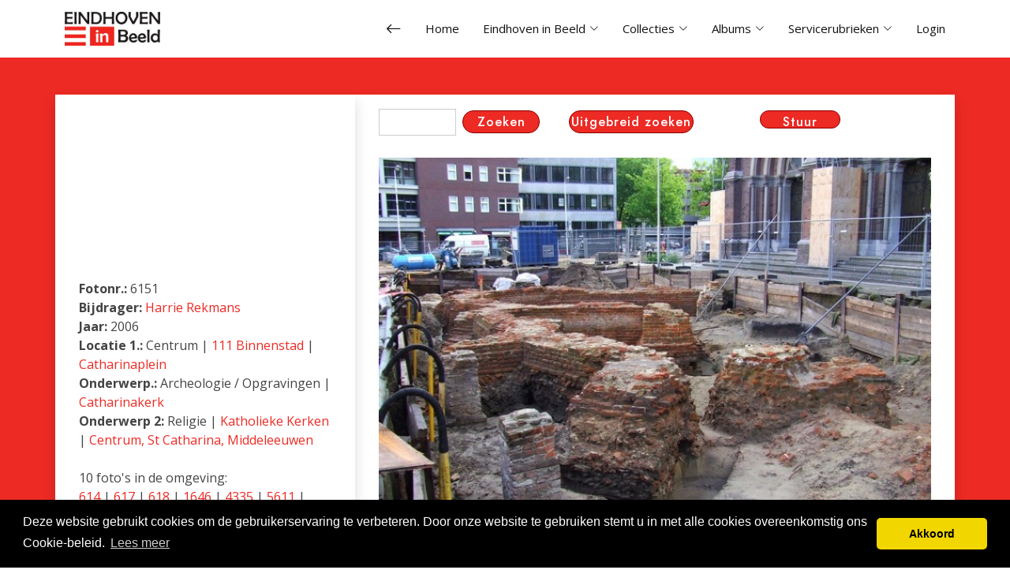

--- FILE ---
content_type: text/html; charset=UTF-8
request_url: https://eindhoveninbeeld.com/photodetail.php?id=6151
body_size: 5103
content:
  <!DOCTYPE html>
<html lang="nl">
  <head>
    <meta charset="utf-8">
    <meta content="width=device-width, initial-scale=1.0" name="viewport">
    <!-- Global site tag (gtag.js) - Google Analytics -->
    <script async src="https://www.googletagmanager.com/gtag/js?id=UA-114686142-1"></script>
    <script>
      window.dataLayer = window.dataLayer || [];

      function gtag() {
        dataLayer.push(arguments);
      }

      gtag('js', new Date());

      gtag('config', 'UA-114686142-1');
    </script>
    <title>Eindhoven in beeld - Foto detail</title>
    <meta content="" name="description">

    <!-- Favicons -->
    <link href="favicon.ico" rel="icon">
    <link href="favicon.ico" rel="apple-touch-icon">

    <!-- Google Fonts -->
    <link rel="preconnect" href="https://fonts.googleapis.com">
    <link rel="preconnect" href="https://fonts.gstatic.com" crossorigin>
    <link href="https://fonts.googleapis.com/css?family=Open+Sans:300,300i,400,400i,600,600i,700,700i|Jost:300,300i,400,400i,500,500i,600,600i,700,700i|Poppins:300,300i,400,400i,500,500i,600,600i,700,700i" rel="stylesheet">

    <!-- Vendor CSS Files -->
    <link href="assets/vendor/aos/aos.css" rel="stylesheet">
    <link href="assets/vendor/bootstrap/css/bootstrap.min.css" rel="stylesheet">
    <link href="assets/vendor/bootstrap-icons/bootstrap-icons.css" rel="stylesheet">
    <link href="assets/vendor/boxicons/css/boxicons.min.css" rel="stylesheet">
    <link href="assets/vendor/glightbox/css/glightbox.min.css" rel="stylesheet">
    <link href="assets/vendor/remixicon/remixicon.css" rel="stylesheet">
    <link href="assets/vendor/swiper/swiper-bundle.min.css" rel="stylesheet">

    <!-- Template Main CSS File -->
    <link href="assets/css/style.css" rel="stylesheet">

    <script type="text/javascript" charset="utf8" src="https://eindhoveninbeeld.com/js/jquery-2.0.3.js"></script>

                <link rel="stylesheet" href="https://eindhoveninbeeld.com/css/pagination.css" />
          <script src="https://eindhoveninbeeld.com/js/jquery.pagination.js"></script>
          <link href="css/popup.css" rel="stylesheet">
          <script src="https://eindhoveninbeeld.com/js/popup.js"></script>
          
    <!-- cookie script-->
    <link rel="stylesheet" type="text/css" href="//cdnjs.cloudflare.com/ajax/libs/cookieconsent2/3.0.3/cookieconsent.min.css"/>
    <script src="//cdnjs.cloudflare.com/ajax/libs/cookieconsent2/3.0.3/cookieconsent.min.js"></script>
    <script>
      window.addEventListener('load', function () {
        window.cookieconsent.initialise({
          'palette': {
            'popup': {
              'background': '#000',
            },
            'button': {
              'background': '#f1d600',
            },
          },
          'theme': 'classic',
          'content': {
            'message': 'Deze website gebruikt cookies om de gebruikerservaring te verbeteren. Door onze website te gebruiken stemt u in met alle cookies overeenkomstig ons Cookie-beleid.',
            'dismiss': 'Akkoord',
            'link': 'Lees meer',
            'href': 'textcookie_policy.php',
          },
        });
      });
    </script>
    <!-- end of cookie script-->
  </head>

  <body>
    <!-- ======= Header ======= -->
    <header id="header" class="fixed-top d-flex align-items-center">
      <div class="container d-flex align-items-center">
        <a href="/" class="logo me-auto"><img src="/images/img_design/EIB_logo.png" alt="Logo EindhovenInBeeld.com" class="img-fluid"></a>

        <nav id="navbar" class="navbar">
          <ul>
            <li><a class="nav-link" href="#" onclick="location.href = document.referrer; return false;" title="Vorige pagina"><i class="bi bi-arrow-left" style="font-size:20px;"></i></a></li>
            <li><a class="nav-link" href="/">Home</a></li>
            <li class="dropdown"><a href="/"><span>Eindhoven in Beeld</span> <i class="bi bi-chevron-down"></i></a>
              <ul>
                <li><a href="textwelkom.php">Welkom</a></li>
                <li><a href="textbestuur.php">Stichting Eindhoven in Beeld</a></li>
                <li><a href="exposities.php">Exposities</a></li>
                <li><a href="calendar.php">Agenda</a></li>
                <li><a href="parelsvaneindhoven.php">Parels van Eindhoven</a></li>
                <li><a href="textnieuwevrijw.php">Vrijwilligers</a></li>
                <li><a href="textvrienden_eib.php">Vrienden EiB</a></li>
                <li><a href="textanbi.php">ANBI</a></li>
              </ul>
            </li>
            <li class="dropdown"><a href="#"><span>Collecties</span> <i class="bi bi-chevron-down"></i></a>
              <ul>
                <li><a href="photosearch.php">Fotoarchief</a></li>
                <li><a href="videolist.php">Filmoverzicht EIB</a></li>
                <li><a href="videolistlum.php">Filmoverzicht Lumière</a></li>
                <li><a href="bibliotheek_list.php">Bibliotheek</a></li>
                <li><a href="publicaties.php?cat=Boeken">Publicaties</a></li>
                <li><a href="bidprentsearch.php">Bidprentjes</a></li>
                <li><a href="brievenhoofden.php">Brievenhoofden/nota's</a></li>
                <li><a href="burgemeesters.php">Burgemeesters</a></li>
                <li><a href="ereburgers.php">Ereburgers</a></li>
                <li><a href="monumenten_gem.php">Gemeentemonumenten</a></li>
                <li><a href="https://www.gemeentepolitieeindhoven.nl/" target="_blank">Gemeente Politie</a></li>
                <li><a href="monumenten_rijk.php">Rijksmonumenten</a></li>
                <li><a href="hoogstegebouwen.php">Hoogste gebouwen</a></li>
                <li><a href="reclame.php">Reclame uitingen</a></li>
                <li><a href="toenennu.php">Toen en Nu</a></li>
                <li><a href="kunst.php">Kunst</a></li>
                <li><a href="verhalen.php">Verhalen/Gedichten</a></li>
              </ul>
            </li>
            <li class="dropdown"><a href="#"><span>Albums</span> <i class="bi bi-chevron-down"></i></a>
              <ul>
                <li><a href="photoalbums.php">Albumoverzicht</a></li>
                <li><a href="album_login.php">Aanmelden</a></li>
                <li><a href="album_registration.php">Registreren</a></li>
              </ul>
            </li>
            <li class="dropdown"><a href="#"><span>Servicerubrieken</span> <i class="bi bi-chevron-down"></i></a>
              <ul>
                <li><a href="photolist_gemist.php">50 Nieuwste foto's</a></li>
                <li><a href="photobijdrager.php">Foto's per bijdrager</a></li>
                <li><a href="links.php">Diverse links</a></li>
                <li><a href="gastenboek.php">Gastenboek</a></li>
                <li><a href="textfotobestellen.php">Foto's bestellen</a></li>
                <li><a href="photouploadform_1.php">Foto insturen</a></li>
              </ul>
            </li>
            <li><a class="nav-link" href="beh_index.php">Login</a></li>
          </ul>

          <i class="bi bi-list mobile-nav-toggle"></i>
        </nav><!-- .navbar -->

      </div>
    </header><!-- End Header -->

    <main id="main">
        <link href="css/popup.css" rel="stylesheet">
<script src="js/popup.js"></script>

<section id="hero" class="d-flex align-items-center">
  <div class="container" data-aos="fade-up">
    <div class="row content">
      <div class="col-lg-4 shadow sticky-column">
            <div id="left_detail" class="affix sticky-top">
    <div class="maps">
        <iframe style="width:100%; height:17vw;"
  frameborder="0" style="border:0"
  src="https://www.google.com/maps/embed/v1/place?key=AIzaSyCPv1z7_M5c28OMLjiI2ErvUd4Hc7lfDAQ
  &q=51.4370644,5.479603600000019  &zoom=15" allowfullscreen>
</iframe>
    </div>
            <b>Fotonr.:</b> 6151<br>
<b>Bijdrager:</b> <a href="photolist_bijdr_selc.php?bijdr_id=247">Harrie Rekmans</a><br>
<b>Jaar:</b> 2006<br>
<strong>Locatie 1.:</strong>
              Centrum              | <a href= "photolist_wijk.php?wijk=111+Binnenstad">111 Binnenstad</a>
              | <a href= "photolist_straat.php?straat=Catharinaplein">Catharinaplein</a><br> 
              <strong>Onderwerp.:</strong> Archeologie / Opgravingen              | <a href= "photolist_nivo2.php?nivo2_gr=Catharinakerk">Catharinakerk</a><br> 
              <strong>Onderwerp 2:</strong> Religie              | <a href= "photolist_nivo2.php?nivo2_gr=Katholieke+Kerken">Katholieke Kerken</a>
              | <a href= "photolist_nivo3.php?nivo3_gr=Centrum%2C+St+Catharina%2C+Middeleeuwen">Centrum, St Catharina, Middeleeuwen</a><br> 
              <br>10 foto's in de omgeving:<br><a href='photodetail.php?id=614' title='De St. Catharinakerk en de toekomstige buren.'>614</a> 
| <a href='photodetail.php?id=617' title='St. Catharinakerk en de veranderde omgeving. (2)'>617</a> 
| <a href='photodetail.php?id=618' title='St. Catharinakerk, interieur'>618</a> 
| <a href='photodetail.php?id=1646' title='Dhr. van Lieshout als Suisse.'>1646</a> 
| <a href='photodetail.php?id=4335' title='Archeologen aan het werk. (2)'>4335</a> 
| <a href='photodetail.php?id=5611' title='Panorama Groote Kerk'>5611</a> 
| <a href='photodetail.php?id=6149' title='Catharinaplein in wording. (3)'>6149</a> 
| <a href='photodetail.php?id=6836' title='St. Catharinakerk. (2)'>6836</a> 
| <a href='photodetail.php?id=6897' title='De ene toren is de andere niet.'>6897</a> 
| <a href='photodetail.php?id=7139' title='De Catrien in aanbouw'>7139</a> 

  </div>
          </div>
      <div class="col-lg-8 shadow">
        <div class="row content">
  <div class="col-xs-12">
    <div class="row content">
      <div class="col-xs-12 col-lg-4">
        <div id="detail_search" class="input-group">
          <form action="photolist_search.php" method="GET" class="form-inline" id="searchForm">
            <input type="text" name="query" placeholder="">
            <input type="submit" name="Submit" class="btn-ehv" value="Zoeken">
          </form>
        </div>
      </div>
      <div class="col-xs-12 col-lg-4">
        <div id="detail_ext_searchXX">
          <a href="advanced_search.php" class="btn-ehv">Uitgebreid zoeken</a>
        </div>
      </div>
      <div class="col-xs-6 col-lg-4">

        <div id="detail_reactie">

          <div id="abc">
            <!-- Popup Div Starts Here -->
            <div id="popupContact">
              <!-- Contact Us Form -->
              <form id="popup2" action="photoreactie_exe.php" id="form" method="post" name="form">
                <img id="close1" src="/images/img_design/fancy_close.png" onclick="div_hide()">
                <h4 style="margin-block-start: .20em;margin-block-end: 0.20em;">Een reactie op deze foto insturen</h4>
                <hr>
                <input id="name" name="name" placeholder="Naam" type="text" style="width: 30vw;">
                <input id="email" name="email" placeholder="Email" type="text" style="width: 30vw;">
                <!-- filter op ongewenste mails zie popup.css-->

                <input type="text" name="fax" id="fax">

                <input type="hidden" name="foto_id" value="6151">
                <textarea id="msg" name="message" placeholder="Reactie"></textarea>
                <input type="checkbox" name="algemenevoorwaarden" required style="margin:0 1vw 0 0;"/>
                Ik heb de <a href="Algemene Voorwaarden.pdf" target="_blank">algemene
                  voorwaarden</a> gelezen en akkoord bevonden <br/>
                <!--<a href="javascript:%20check_empty()" id="submit" class="button red"style="width:5vw;font-size:100%";>Verzenden</a>-->

                <input type="submit" id="submit" class="btn-ehv" value="Verzenden" style="width:7vw;font-size:1vw;">
              </form>

				<!-- reCAPTCHA-widget -->				
				<script src="https://www.google.com/recaptcha/api.js?render=6LfT6F0rAAAAALBXF29RQ_q3-05dlKDuLTPMaO-W"></script>
				<script>
				  grecaptcha.ready(function() {
					grecaptcha.execute('6LfT6F0rAAAAALBXF29RQ_q3-05dlKDuLTPMaO-W', {action: 'reactieformulier'}).then(function(token) {
					  var form = document.getElementById('popup2');
					  var input = document.createElement('input');
					  input.setAttribute('type', 'hidden');
					  input.setAttribute('name', 'recaptcha_token');
					  input.setAttribute('value', token);
					  form.appendChild(input);
					});
				  });
				</script>

            </div>
            <!-- Popup Div Ends Here -->
          </div>
          <!-- Display Popup Button -->
          <button id="popup" class="btn-ehv" onclick="div_show()" style="width:8vw;"> Stuur reactie</button>

        </div>
        <div id="groot">
                    </div>
        <div>
                    </div>
      </div> <!-- en df button_middle-->
    </div>

    <div id="detail_middle">
      <br>
              <img src="watermark.php" alt="image" class="img-fluid"/>
      <br>

      <!-- Navigation prev and next-->
              <!-- End navigation prev and next-->


      <div class="container">
        <div class="row">
          <div class="col-md-12">
            <div class="row">
              <div class="col-md-12">
                <h4>Catharinaplein in wording. (4)</h4>
              </div>
            </div>
            <table class="table">
              <tr>
                <th style="width: 15%;">Beschrijving</th>
                <td>Zie de eerdere omschrijvingen. </td>
              </tr>
              <tr>
                <th>Geplaatst op</th>
                <td>28-09-2006</td>
              </tr>
                            </table>
            <div class="col-md-12">
                                              </ul>
            </div>
          </div>
        </div>
      </div>


    </div><!-- End bootstrap col-->
  </div><!-- End bootstrap row-->

    </div>

          </div>
    </div>
  </div>
</section>
    </main><!-- End #main -->
    <!-- ======= Footer ======= -->
    <footer id="footer" class="footer">

      <div class="footer-top">
        <div class="container">
          <div class="row">

            <div class="col-lg-3 col-md-6 footer-contact">
              <h4>Stichting Eindhoven in Beeld</h4>
              <p>
                Gasfabriek 4<br>
                5613 CP Eindhoven<br>
                <strong>Telefoon:</strong> <a href="tel:0031402116072">040 - 211 60 72</a><br>
                <strong>E-mail:</strong> <a href="mailto:secretariaat@eindhoveninbeeld.com">secretariaat@eindhoveninbeeld.com</a>
              </p>
            </div>

            <div class="col-lg-6 col-md-6 footer-links">
              <iframe src="https://www.google.com/maps/embed?pb=!1m14!1m8!1m3!1d9948.261775955503!2d5.487112000000001!3d51.438592!3m2!1i1024!2i768!4f13.1!3m3!1m2!1s0x47c6d9038c8a1025%3A0xd09ec8c26e892950!2sStichting%20Eindhoven%20in%20Beeld!5e0!3m2!1snl!2sus!4v1716546198760!5m2!1snl!2sus"  style="border:0; width: 100%;" allowfullscreen="" loading="lazy" referrerpolicy="no-referrer-when-downgrade"></iframe>
            </div>

            <div class="col-lg-3 col-md-6 footer-links">
              <h4>Social media</h4>
              <div class="social-links mt-3">
                <a href="https://www.facebook.com/EiB040" target="_blank" class="facebook"><i class="bx bxl-facebook"></i></a>
                <a href="https://www.instagram.com/eindhoveninbeeld/" target="_blank" class="instagram"><i class="bx bxl-instagram"></i></a>
              </div>
            </div>

          </div>
        </div>
      </div>

      <div class="container footer-bottom clearfix">
        <div class="copyright">
          &copy; Copyright <strong><span>Stichting Eindhoven in Beeld</span></strong>. All Rights Reserved |
          <a href="/bestandsbeheer/files/bestuur/overig/Privacy verklaring 01-08-2018 EiB tbv website.pdf">Privacy
            policy</a>
        </div>

      </div>
    </footer><!-- End Footer -->

        <a href="#" class="back-to-top d-flex align-items-center justify-content-center"><i class="bi bi-arrow-up-short"></i></a>

    <!-- Vendor JS Files -->
    <script src="assets/vendor/aos/aos.js"></script>
    <script src="assets/vendor/bootstrap/js/bootstrap.bundle.min.js"></script>
    <script src="assets/vendor/glightbox/js/glightbox.min.js"></script>
    <script src="assets/vendor/isotope-layout/isotope.pkgd.min.js"></script>
    <script src="assets/vendor/swiper/swiper-bundle.min.js"></script>
    <script src="assets/vendor/waypoints/noframework.waypoints.js"></script>
    <script src="assets/vendor/php-email-form/validate.js"></script>

    <!-- Template Main JS File -->
    <script src="assets/js/main.js"></script>

  </body>

</html>
      <div id="banner_right">
        <!-- google adsense 160 * 600 -->
        <script async src="//pagead2.googlesyndication.com/pagead/js/adsbygoogle.js"></script>
        <!-- Einbeeld2_vert -->
        <ins class="adsbygoogle"
             style="display:inline-block;width:160px;height:600px;margin:0 0 0 2em"
             data-ad-client="ca-pub-2395920643372712"
             data-ad-slot="6826961832"></ins>
        <script>
          (adsbygoogle = window.adsbygoogle || []).push({});
        </script>
        <!-- google adsense 160 * 600 -->
      </div>
      

--- FILE ---
content_type: text/html; charset=utf-8
request_url: https://www.google.com/recaptcha/api2/anchor?ar=1&k=6LfT6F0rAAAAALBXF29RQ_q3-05dlKDuLTPMaO-W&co=aHR0cHM6Ly9laW5kaG92ZW5pbmJlZWxkLmNvbTo0NDM.&hl=en&v=PoyoqOPhxBO7pBk68S4YbpHZ&size=invisible&anchor-ms=20000&execute-ms=30000&cb=tbe0zpk1r4x1
body_size: 48506
content:
<!DOCTYPE HTML><html dir="ltr" lang="en"><head><meta http-equiv="Content-Type" content="text/html; charset=UTF-8">
<meta http-equiv="X-UA-Compatible" content="IE=edge">
<title>reCAPTCHA</title>
<style type="text/css">
/* cyrillic-ext */
@font-face {
  font-family: 'Roboto';
  font-style: normal;
  font-weight: 400;
  font-stretch: 100%;
  src: url(//fonts.gstatic.com/s/roboto/v48/KFO7CnqEu92Fr1ME7kSn66aGLdTylUAMa3GUBHMdazTgWw.woff2) format('woff2');
  unicode-range: U+0460-052F, U+1C80-1C8A, U+20B4, U+2DE0-2DFF, U+A640-A69F, U+FE2E-FE2F;
}
/* cyrillic */
@font-face {
  font-family: 'Roboto';
  font-style: normal;
  font-weight: 400;
  font-stretch: 100%;
  src: url(//fonts.gstatic.com/s/roboto/v48/KFO7CnqEu92Fr1ME7kSn66aGLdTylUAMa3iUBHMdazTgWw.woff2) format('woff2');
  unicode-range: U+0301, U+0400-045F, U+0490-0491, U+04B0-04B1, U+2116;
}
/* greek-ext */
@font-face {
  font-family: 'Roboto';
  font-style: normal;
  font-weight: 400;
  font-stretch: 100%;
  src: url(//fonts.gstatic.com/s/roboto/v48/KFO7CnqEu92Fr1ME7kSn66aGLdTylUAMa3CUBHMdazTgWw.woff2) format('woff2');
  unicode-range: U+1F00-1FFF;
}
/* greek */
@font-face {
  font-family: 'Roboto';
  font-style: normal;
  font-weight: 400;
  font-stretch: 100%;
  src: url(//fonts.gstatic.com/s/roboto/v48/KFO7CnqEu92Fr1ME7kSn66aGLdTylUAMa3-UBHMdazTgWw.woff2) format('woff2');
  unicode-range: U+0370-0377, U+037A-037F, U+0384-038A, U+038C, U+038E-03A1, U+03A3-03FF;
}
/* math */
@font-face {
  font-family: 'Roboto';
  font-style: normal;
  font-weight: 400;
  font-stretch: 100%;
  src: url(//fonts.gstatic.com/s/roboto/v48/KFO7CnqEu92Fr1ME7kSn66aGLdTylUAMawCUBHMdazTgWw.woff2) format('woff2');
  unicode-range: U+0302-0303, U+0305, U+0307-0308, U+0310, U+0312, U+0315, U+031A, U+0326-0327, U+032C, U+032F-0330, U+0332-0333, U+0338, U+033A, U+0346, U+034D, U+0391-03A1, U+03A3-03A9, U+03B1-03C9, U+03D1, U+03D5-03D6, U+03F0-03F1, U+03F4-03F5, U+2016-2017, U+2034-2038, U+203C, U+2040, U+2043, U+2047, U+2050, U+2057, U+205F, U+2070-2071, U+2074-208E, U+2090-209C, U+20D0-20DC, U+20E1, U+20E5-20EF, U+2100-2112, U+2114-2115, U+2117-2121, U+2123-214F, U+2190, U+2192, U+2194-21AE, U+21B0-21E5, U+21F1-21F2, U+21F4-2211, U+2213-2214, U+2216-22FF, U+2308-230B, U+2310, U+2319, U+231C-2321, U+2336-237A, U+237C, U+2395, U+239B-23B7, U+23D0, U+23DC-23E1, U+2474-2475, U+25AF, U+25B3, U+25B7, U+25BD, U+25C1, U+25CA, U+25CC, U+25FB, U+266D-266F, U+27C0-27FF, U+2900-2AFF, U+2B0E-2B11, U+2B30-2B4C, U+2BFE, U+3030, U+FF5B, U+FF5D, U+1D400-1D7FF, U+1EE00-1EEFF;
}
/* symbols */
@font-face {
  font-family: 'Roboto';
  font-style: normal;
  font-weight: 400;
  font-stretch: 100%;
  src: url(//fonts.gstatic.com/s/roboto/v48/KFO7CnqEu92Fr1ME7kSn66aGLdTylUAMaxKUBHMdazTgWw.woff2) format('woff2');
  unicode-range: U+0001-000C, U+000E-001F, U+007F-009F, U+20DD-20E0, U+20E2-20E4, U+2150-218F, U+2190, U+2192, U+2194-2199, U+21AF, U+21E6-21F0, U+21F3, U+2218-2219, U+2299, U+22C4-22C6, U+2300-243F, U+2440-244A, U+2460-24FF, U+25A0-27BF, U+2800-28FF, U+2921-2922, U+2981, U+29BF, U+29EB, U+2B00-2BFF, U+4DC0-4DFF, U+FFF9-FFFB, U+10140-1018E, U+10190-1019C, U+101A0, U+101D0-101FD, U+102E0-102FB, U+10E60-10E7E, U+1D2C0-1D2D3, U+1D2E0-1D37F, U+1F000-1F0FF, U+1F100-1F1AD, U+1F1E6-1F1FF, U+1F30D-1F30F, U+1F315, U+1F31C, U+1F31E, U+1F320-1F32C, U+1F336, U+1F378, U+1F37D, U+1F382, U+1F393-1F39F, U+1F3A7-1F3A8, U+1F3AC-1F3AF, U+1F3C2, U+1F3C4-1F3C6, U+1F3CA-1F3CE, U+1F3D4-1F3E0, U+1F3ED, U+1F3F1-1F3F3, U+1F3F5-1F3F7, U+1F408, U+1F415, U+1F41F, U+1F426, U+1F43F, U+1F441-1F442, U+1F444, U+1F446-1F449, U+1F44C-1F44E, U+1F453, U+1F46A, U+1F47D, U+1F4A3, U+1F4B0, U+1F4B3, U+1F4B9, U+1F4BB, U+1F4BF, U+1F4C8-1F4CB, U+1F4D6, U+1F4DA, U+1F4DF, U+1F4E3-1F4E6, U+1F4EA-1F4ED, U+1F4F7, U+1F4F9-1F4FB, U+1F4FD-1F4FE, U+1F503, U+1F507-1F50B, U+1F50D, U+1F512-1F513, U+1F53E-1F54A, U+1F54F-1F5FA, U+1F610, U+1F650-1F67F, U+1F687, U+1F68D, U+1F691, U+1F694, U+1F698, U+1F6AD, U+1F6B2, U+1F6B9-1F6BA, U+1F6BC, U+1F6C6-1F6CF, U+1F6D3-1F6D7, U+1F6E0-1F6EA, U+1F6F0-1F6F3, U+1F6F7-1F6FC, U+1F700-1F7FF, U+1F800-1F80B, U+1F810-1F847, U+1F850-1F859, U+1F860-1F887, U+1F890-1F8AD, U+1F8B0-1F8BB, U+1F8C0-1F8C1, U+1F900-1F90B, U+1F93B, U+1F946, U+1F984, U+1F996, U+1F9E9, U+1FA00-1FA6F, U+1FA70-1FA7C, U+1FA80-1FA89, U+1FA8F-1FAC6, U+1FACE-1FADC, U+1FADF-1FAE9, U+1FAF0-1FAF8, U+1FB00-1FBFF;
}
/* vietnamese */
@font-face {
  font-family: 'Roboto';
  font-style: normal;
  font-weight: 400;
  font-stretch: 100%;
  src: url(//fonts.gstatic.com/s/roboto/v48/KFO7CnqEu92Fr1ME7kSn66aGLdTylUAMa3OUBHMdazTgWw.woff2) format('woff2');
  unicode-range: U+0102-0103, U+0110-0111, U+0128-0129, U+0168-0169, U+01A0-01A1, U+01AF-01B0, U+0300-0301, U+0303-0304, U+0308-0309, U+0323, U+0329, U+1EA0-1EF9, U+20AB;
}
/* latin-ext */
@font-face {
  font-family: 'Roboto';
  font-style: normal;
  font-weight: 400;
  font-stretch: 100%;
  src: url(//fonts.gstatic.com/s/roboto/v48/KFO7CnqEu92Fr1ME7kSn66aGLdTylUAMa3KUBHMdazTgWw.woff2) format('woff2');
  unicode-range: U+0100-02BA, U+02BD-02C5, U+02C7-02CC, U+02CE-02D7, U+02DD-02FF, U+0304, U+0308, U+0329, U+1D00-1DBF, U+1E00-1E9F, U+1EF2-1EFF, U+2020, U+20A0-20AB, U+20AD-20C0, U+2113, U+2C60-2C7F, U+A720-A7FF;
}
/* latin */
@font-face {
  font-family: 'Roboto';
  font-style: normal;
  font-weight: 400;
  font-stretch: 100%;
  src: url(//fonts.gstatic.com/s/roboto/v48/KFO7CnqEu92Fr1ME7kSn66aGLdTylUAMa3yUBHMdazQ.woff2) format('woff2');
  unicode-range: U+0000-00FF, U+0131, U+0152-0153, U+02BB-02BC, U+02C6, U+02DA, U+02DC, U+0304, U+0308, U+0329, U+2000-206F, U+20AC, U+2122, U+2191, U+2193, U+2212, U+2215, U+FEFF, U+FFFD;
}
/* cyrillic-ext */
@font-face {
  font-family: 'Roboto';
  font-style: normal;
  font-weight: 500;
  font-stretch: 100%;
  src: url(//fonts.gstatic.com/s/roboto/v48/KFO7CnqEu92Fr1ME7kSn66aGLdTylUAMa3GUBHMdazTgWw.woff2) format('woff2');
  unicode-range: U+0460-052F, U+1C80-1C8A, U+20B4, U+2DE0-2DFF, U+A640-A69F, U+FE2E-FE2F;
}
/* cyrillic */
@font-face {
  font-family: 'Roboto';
  font-style: normal;
  font-weight: 500;
  font-stretch: 100%;
  src: url(//fonts.gstatic.com/s/roboto/v48/KFO7CnqEu92Fr1ME7kSn66aGLdTylUAMa3iUBHMdazTgWw.woff2) format('woff2');
  unicode-range: U+0301, U+0400-045F, U+0490-0491, U+04B0-04B1, U+2116;
}
/* greek-ext */
@font-face {
  font-family: 'Roboto';
  font-style: normal;
  font-weight: 500;
  font-stretch: 100%;
  src: url(//fonts.gstatic.com/s/roboto/v48/KFO7CnqEu92Fr1ME7kSn66aGLdTylUAMa3CUBHMdazTgWw.woff2) format('woff2');
  unicode-range: U+1F00-1FFF;
}
/* greek */
@font-face {
  font-family: 'Roboto';
  font-style: normal;
  font-weight: 500;
  font-stretch: 100%;
  src: url(//fonts.gstatic.com/s/roboto/v48/KFO7CnqEu92Fr1ME7kSn66aGLdTylUAMa3-UBHMdazTgWw.woff2) format('woff2');
  unicode-range: U+0370-0377, U+037A-037F, U+0384-038A, U+038C, U+038E-03A1, U+03A3-03FF;
}
/* math */
@font-face {
  font-family: 'Roboto';
  font-style: normal;
  font-weight: 500;
  font-stretch: 100%;
  src: url(//fonts.gstatic.com/s/roboto/v48/KFO7CnqEu92Fr1ME7kSn66aGLdTylUAMawCUBHMdazTgWw.woff2) format('woff2');
  unicode-range: U+0302-0303, U+0305, U+0307-0308, U+0310, U+0312, U+0315, U+031A, U+0326-0327, U+032C, U+032F-0330, U+0332-0333, U+0338, U+033A, U+0346, U+034D, U+0391-03A1, U+03A3-03A9, U+03B1-03C9, U+03D1, U+03D5-03D6, U+03F0-03F1, U+03F4-03F5, U+2016-2017, U+2034-2038, U+203C, U+2040, U+2043, U+2047, U+2050, U+2057, U+205F, U+2070-2071, U+2074-208E, U+2090-209C, U+20D0-20DC, U+20E1, U+20E5-20EF, U+2100-2112, U+2114-2115, U+2117-2121, U+2123-214F, U+2190, U+2192, U+2194-21AE, U+21B0-21E5, U+21F1-21F2, U+21F4-2211, U+2213-2214, U+2216-22FF, U+2308-230B, U+2310, U+2319, U+231C-2321, U+2336-237A, U+237C, U+2395, U+239B-23B7, U+23D0, U+23DC-23E1, U+2474-2475, U+25AF, U+25B3, U+25B7, U+25BD, U+25C1, U+25CA, U+25CC, U+25FB, U+266D-266F, U+27C0-27FF, U+2900-2AFF, U+2B0E-2B11, U+2B30-2B4C, U+2BFE, U+3030, U+FF5B, U+FF5D, U+1D400-1D7FF, U+1EE00-1EEFF;
}
/* symbols */
@font-face {
  font-family: 'Roboto';
  font-style: normal;
  font-weight: 500;
  font-stretch: 100%;
  src: url(//fonts.gstatic.com/s/roboto/v48/KFO7CnqEu92Fr1ME7kSn66aGLdTylUAMaxKUBHMdazTgWw.woff2) format('woff2');
  unicode-range: U+0001-000C, U+000E-001F, U+007F-009F, U+20DD-20E0, U+20E2-20E4, U+2150-218F, U+2190, U+2192, U+2194-2199, U+21AF, U+21E6-21F0, U+21F3, U+2218-2219, U+2299, U+22C4-22C6, U+2300-243F, U+2440-244A, U+2460-24FF, U+25A0-27BF, U+2800-28FF, U+2921-2922, U+2981, U+29BF, U+29EB, U+2B00-2BFF, U+4DC0-4DFF, U+FFF9-FFFB, U+10140-1018E, U+10190-1019C, U+101A0, U+101D0-101FD, U+102E0-102FB, U+10E60-10E7E, U+1D2C0-1D2D3, U+1D2E0-1D37F, U+1F000-1F0FF, U+1F100-1F1AD, U+1F1E6-1F1FF, U+1F30D-1F30F, U+1F315, U+1F31C, U+1F31E, U+1F320-1F32C, U+1F336, U+1F378, U+1F37D, U+1F382, U+1F393-1F39F, U+1F3A7-1F3A8, U+1F3AC-1F3AF, U+1F3C2, U+1F3C4-1F3C6, U+1F3CA-1F3CE, U+1F3D4-1F3E0, U+1F3ED, U+1F3F1-1F3F3, U+1F3F5-1F3F7, U+1F408, U+1F415, U+1F41F, U+1F426, U+1F43F, U+1F441-1F442, U+1F444, U+1F446-1F449, U+1F44C-1F44E, U+1F453, U+1F46A, U+1F47D, U+1F4A3, U+1F4B0, U+1F4B3, U+1F4B9, U+1F4BB, U+1F4BF, U+1F4C8-1F4CB, U+1F4D6, U+1F4DA, U+1F4DF, U+1F4E3-1F4E6, U+1F4EA-1F4ED, U+1F4F7, U+1F4F9-1F4FB, U+1F4FD-1F4FE, U+1F503, U+1F507-1F50B, U+1F50D, U+1F512-1F513, U+1F53E-1F54A, U+1F54F-1F5FA, U+1F610, U+1F650-1F67F, U+1F687, U+1F68D, U+1F691, U+1F694, U+1F698, U+1F6AD, U+1F6B2, U+1F6B9-1F6BA, U+1F6BC, U+1F6C6-1F6CF, U+1F6D3-1F6D7, U+1F6E0-1F6EA, U+1F6F0-1F6F3, U+1F6F7-1F6FC, U+1F700-1F7FF, U+1F800-1F80B, U+1F810-1F847, U+1F850-1F859, U+1F860-1F887, U+1F890-1F8AD, U+1F8B0-1F8BB, U+1F8C0-1F8C1, U+1F900-1F90B, U+1F93B, U+1F946, U+1F984, U+1F996, U+1F9E9, U+1FA00-1FA6F, U+1FA70-1FA7C, U+1FA80-1FA89, U+1FA8F-1FAC6, U+1FACE-1FADC, U+1FADF-1FAE9, U+1FAF0-1FAF8, U+1FB00-1FBFF;
}
/* vietnamese */
@font-face {
  font-family: 'Roboto';
  font-style: normal;
  font-weight: 500;
  font-stretch: 100%;
  src: url(//fonts.gstatic.com/s/roboto/v48/KFO7CnqEu92Fr1ME7kSn66aGLdTylUAMa3OUBHMdazTgWw.woff2) format('woff2');
  unicode-range: U+0102-0103, U+0110-0111, U+0128-0129, U+0168-0169, U+01A0-01A1, U+01AF-01B0, U+0300-0301, U+0303-0304, U+0308-0309, U+0323, U+0329, U+1EA0-1EF9, U+20AB;
}
/* latin-ext */
@font-face {
  font-family: 'Roboto';
  font-style: normal;
  font-weight: 500;
  font-stretch: 100%;
  src: url(//fonts.gstatic.com/s/roboto/v48/KFO7CnqEu92Fr1ME7kSn66aGLdTylUAMa3KUBHMdazTgWw.woff2) format('woff2');
  unicode-range: U+0100-02BA, U+02BD-02C5, U+02C7-02CC, U+02CE-02D7, U+02DD-02FF, U+0304, U+0308, U+0329, U+1D00-1DBF, U+1E00-1E9F, U+1EF2-1EFF, U+2020, U+20A0-20AB, U+20AD-20C0, U+2113, U+2C60-2C7F, U+A720-A7FF;
}
/* latin */
@font-face {
  font-family: 'Roboto';
  font-style: normal;
  font-weight: 500;
  font-stretch: 100%;
  src: url(//fonts.gstatic.com/s/roboto/v48/KFO7CnqEu92Fr1ME7kSn66aGLdTylUAMa3yUBHMdazQ.woff2) format('woff2');
  unicode-range: U+0000-00FF, U+0131, U+0152-0153, U+02BB-02BC, U+02C6, U+02DA, U+02DC, U+0304, U+0308, U+0329, U+2000-206F, U+20AC, U+2122, U+2191, U+2193, U+2212, U+2215, U+FEFF, U+FFFD;
}
/* cyrillic-ext */
@font-face {
  font-family: 'Roboto';
  font-style: normal;
  font-weight: 900;
  font-stretch: 100%;
  src: url(//fonts.gstatic.com/s/roboto/v48/KFO7CnqEu92Fr1ME7kSn66aGLdTylUAMa3GUBHMdazTgWw.woff2) format('woff2');
  unicode-range: U+0460-052F, U+1C80-1C8A, U+20B4, U+2DE0-2DFF, U+A640-A69F, U+FE2E-FE2F;
}
/* cyrillic */
@font-face {
  font-family: 'Roboto';
  font-style: normal;
  font-weight: 900;
  font-stretch: 100%;
  src: url(//fonts.gstatic.com/s/roboto/v48/KFO7CnqEu92Fr1ME7kSn66aGLdTylUAMa3iUBHMdazTgWw.woff2) format('woff2');
  unicode-range: U+0301, U+0400-045F, U+0490-0491, U+04B0-04B1, U+2116;
}
/* greek-ext */
@font-face {
  font-family: 'Roboto';
  font-style: normal;
  font-weight: 900;
  font-stretch: 100%;
  src: url(//fonts.gstatic.com/s/roboto/v48/KFO7CnqEu92Fr1ME7kSn66aGLdTylUAMa3CUBHMdazTgWw.woff2) format('woff2');
  unicode-range: U+1F00-1FFF;
}
/* greek */
@font-face {
  font-family: 'Roboto';
  font-style: normal;
  font-weight: 900;
  font-stretch: 100%;
  src: url(//fonts.gstatic.com/s/roboto/v48/KFO7CnqEu92Fr1ME7kSn66aGLdTylUAMa3-UBHMdazTgWw.woff2) format('woff2');
  unicode-range: U+0370-0377, U+037A-037F, U+0384-038A, U+038C, U+038E-03A1, U+03A3-03FF;
}
/* math */
@font-face {
  font-family: 'Roboto';
  font-style: normal;
  font-weight: 900;
  font-stretch: 100%;
  src: url(//fonts.gstatic.com/s/roboto/v48/KFO7CnqEu92Fr1ME7kSn66aGLdTylUAMawCUBHMdazTgWw.woff2) format('woff2');
  unicode-range: U+0302-0303, U+0305, U+0307-0308, U+0310, U+0312, U+0315, U+031A, U+0326-0327, U+032C, U+032F-0330, U+0332-0333, U+0338, U+033A, U+0346, U+034D, U+0391-03A1, U+03A3-03A9, U+03B1-03C9, U+03D1, U+03D5-03D6, U+03F0-03F1, U+03F4-03F5, U+2016-2017, U+2034-2038, U+203C, U+2040, U+2043, U+2047, U+2050, U+2057, U+205F, U+2070-2071, U+2074-208E, U+2090-209C, U+20D0-20DC, U+20E1, U+20E5-20EF, U+2100-2112, U+2114-2115, U+2117-2121, U+2123-214F, U+2190, U+2192, U+2194-21AE, U+21B0-21E5, U+21F1-21F2, U+21F4-2211, U+2213-2214, U+2216-22FF, U+2308-230B, U+2310, U+2319, U+231C-2321, U+2336-237A, U+237C, U+2395, U+239B-23B7, U+23D0, U+23DC-23E1, U+2474-2475, U+25AF, U+25B3, U+25B7, U+25BD, U+25C1, U+25CA, U+25CC, U+25FB, U+266D-266F, U+27C0-27FF, U+2900-2AFF, U+2B0E-2B11, U+2B30-2B4C, U+2BFE, U+3030, U+FF5B, U+FF5D, U+1D400-1D7FF, U+1EE00-1EEFF;
}
/* symbols */
@font-face {
  font-family: 'Roboto';
  font-style: normal;
  font-weight: 900;
  font-stretch: 100%;
  src: url(//fonts.gstatic.com/s/roboto/v48/KFO7CnqEu92Fr1ME7kSn66aGLdTylUAMaxKUBHMdazTgWw.woff2) format('woff2');
  unicode-range: U+0001-000C, U+000E-001F, U+007F-009F, U+20DD-20E0, U+20E2-20E4, U+2150-218F, U+2190, U+2192, U+2194-2199, U+21AF, U+21E6-21F0, U+21F3, U+2218-2219, U+2299, U+22C4-22C6, U+2300-243F, U+2440-244A, U+2460-24FF, U+25A0-27BF, U+2800-28FF, U+2921-2922, U+2981, U+29BF, U+29EB, U+2B00-2BFF, U+4DC0-4DFF, U+FFF9-FFFB, U+10140-1018E, U+10190-1019C, U+101A0, U+101D0-101FD, U+102E0-102FB, U+10E60-10E7E, U+1D2C0-1D2D3, U+1D2E0-1D37F, U+1F000-1F0FF, U+1F100-1F1AD, U+1F1E6-1F1FF, U+1F30D-1F30F, U+1F315, U+1F31C, U+1F31E, U+1F320-1F32C, U+1F336, U+1F378, U+1F37D, U+1F382, U+1F393-1F39F, U+1F3A7-1F3A8, U+1F3AC-1F3AF, U+1F3C2, U+1F3C4-1F3C6, U+1F3CA-1F3CE, U+1F3D4-1F3E0, U+1F3ED, U+1F3F1-1F3F3, U+1F3F5-1F3F7, U+1F408, U+1F415, U+1F41F, U+1F426, U+1F43F, U+1F441-1F442, U+1F444, U+1F446-1F449, U+1F44C-1F44E, U+1F453, U+1F46A, U+1F47D, U+1F4A3, U+1F4B0, U+1F4B3, U+1F4B9, U+1F4BB, U+1F4BF, U+1F4C8-1F4CB, U+1F4D6, U+1F4DA, U+1F4DF, U+1F4E3-1F4E6, U+1F4EA-1F4ED, U+1F4F7, U+1F4F9-1F4FB, U+1F4FD-1F4FE, U+1F503, U+1F507-1F50B, U+1F50D, U+1F512-1F513, U+1F53E-1F54A, U+1F54F-1F5FA, U+1F610, U+1F650-1F67F, U+1F687, U+1F68D, U+1F691, U+1F694, U+1F698, U+1F6AD, U+1F6B2, U+1F6B9-1F6BA, U+1F6BC, U+1F6C6-1F6CF, U+1F6D3-1F6D7, U+1F6E0-1F6EA, U+1F6F0-1F6F3, U+1F6F7-1F6FC, U+1F700-1F7FF, U+1F800-1F80B, U+1F810-1F847, U+1F850-1F859, U+1F860-1F887, U+1F890-1F8AD, U+1F8B0-1F8BB, U+1F8C0-1F8C1, U+1F900-1F90B, U+1F93B, U+1F946, U+1F984, U+1F996, U+1F9E9, U+1FA00-1FA6F, U+1FA70-1FA7C, U+1FA80-1FA89, U+1FA8F-1FAC6, U+1FACE-1FADC, U+1FADF-1FAE9, U+1FAF0-1FAF8, U+1FB00-1FBFF;
}
/* vietnamese */
@font-face {
  font-family: 'Roboto';
  font-style: normal;
  font-weight: 900;
  font-stretch: 100%;
  src: url(//fonts.gstatic.com/s/roboto/v48/KFO7CnqEu92Fr1ME7kSn66aGLdTylUAMa3OUBHMdazTgWw.woff2) format('woff2');
  unicode-range: U+0102-0103, U+0110-0111, U+0128-0129, U+0168-0169, U+01A0-01A1, U+01AF-01B0, U+0300-0301, U+0303-0304, U+0308-0309, U+0323, U+0329, U+1EA0-1EF9, U+20AB;
}
/* latin-ext */
@font-face {
  font-family: 'Roboto';
  font-style: normal;
  font-weight: 900;
  font-stretch: 100%;
  src: url(//fonts.gstatic.com/s/roboto/v48/KFO7CnqEu92Fr1ME7kSn66aGLdTylUAMa3KUBHMdazTgWw.woff2) format('woff2');
  unicode-range: U+0100-02BA, U+02BD-02C5, U+02C7-02CC, U+02CE-02D7, U+02DD-02FF, U+0304, U+0308, U+0329, U+1D00-1DBF, U+1E00-1E9F, U+1EF2-1EFF, U+2020, U+20A0-20AB, U+20AD-20C0, U+2113, U+2C60-2C7F, U+A720-A7FF;
}
/* latin */
@font-face {
  font-family: 'Roboto';
  font-style: normal;
  font-weight: 900;
  font-stretch: 100%;
  src: url(//fonts.gstatic.com/s/roboto/v48/KFO7CnqEu92Fr1ME7kSn66aGLdTylUAMa3yUBHMdazQ.woff2) format('woff2');
  unicode-range: U+0000-00FF, U+0131, U+0152-0153, U+02BB-02BC, U+02C6, U+02DA, U+02DC, U+0304, U+0308, U+0329, U+2000-206F, U+20AC, U+2122, U+2191, U+2193, U+2212, U+2215, U+FEFF, U+FFFD;
}

</style>
<link rel="stylesheet" type="text/css" href="https://www.gstatic.com/recaptcha/releases/PoyoqOPhxBO7pBk68S4YbpHZ/styles__ltr.css">
<script nonce="lxatNQ-qMBDT-mYXPRj6Kg" type="text/javascript">window['__recaptcha_api'] = 'https://www.google.com/recaptcha/api2/';</script>
<script type="text/javascript" src="https://www.gstatic.com/recaptcha/releases/PoyoqOPhxBO7pBk68S4YbpHZ/recaptcha__en.js" nonce="lxatNQ-qMBDT-mYXPRj6Kg">
      
    </script></head>
<body><div id="rc-anchor-alert" class="rc-anchor-alert"></div>
<input type="hidden" id="recaptcha-token" value="[base64]">
<script type="text/javascript" nonce="lxatNQ-qMBDT-mYXPRj6Kg">
      recaptcha.anchor.Main.init("[\x22ainput\x22,[\x22bgdata\x22,\x22\x22,\[base64]/[base64]/[base64]/[base64]/cjw8ejpyPj4+eil9Y2F0Y2gobCl7dGhyb3cgbDt9fSxIPWZ1bmN0aW9uKHcsdCx6KXtpZih3PT0xOTR8fHc9PTIwOCl0LnZbd10/dC52W3ddLmNvbmNhdCh6KTp0LnZbd109b2Yoeix0KTtlbHNle2lmKHQuYkImJnchPTMxNylyZXR1cm47dz09NjZ8fHc9PTEyMnx8dz09NDcwfHx3PT00NHx8dz09NDE2fHx3PT0zOTd8fHc9PTQyMXx8dz09Njh8fHc9PTcwfHx3PT0xODQ/[base64]/[base64]/[base64]/bmV3IGRbVl0oSlswXSk6cD09Mj9uZXcgZFtWXShKWzBdLEpbMV0pOnA9PTM/bmV3IGRbVl0oSlswXSxKWzFdLEpbMl0pOnA9PTQ/[base64]/[base64]/[base64]/[base64]\x22,\[base64]\\u003d\x22,\[base64]/L25XehMQRTlhw7zCssKFIxrCq8OPDmnChFdwwrkAw7vCpsKrw6dWPcOxwqMBVCDCicOZw4V1PRXDomptw7rCq8OZw7fCtwvDrWXDj8Kgwq0Ew6QeYgY9w4rCrhfCoMKGwrZSw4fCtMOmWMOmwo9MwrxBwoLDi2/DlcOBNmTDgsOYw5zDicOCesK4w7lmwpAqcUQACQt3P3PDlXh1wp0+w6bDq8KMw5/Do8OBLcOwwr41asK+UsKAw7jCgGQzOQTCrUnDtFzDncKdw73DnsOrwqxXw5YDWCDDrADCi0XCgB3DgMO7w4V9I8K2wpNub8KlKMOjPMOPw4HCssKdw7tPwqJpw7LDmzkBw5o/wpDDtj1gdsOIdMOBw7PDnMOERhIawoPDmBZ9aQ1PDD/Dr8K7dsKefCASWsO3UsKmwoTDlcOVw7HDtsKvaFDChcOUUcOUw5zDgMOuXn3Dq0ghw7zDlsKHZxDCgcOkwr7DoG3Cl8ORXMOoXcO6f8KEw4/CisO0OsOEwrN/w45IAMOEw7pNwpIGf1hkwqhhw4XDp8Oswql7wrnCl8ORwqtTw6TDuXXDs8ORwozDo0QXfsKAw7LDi0BIw6FHaMO5w5omGMKgLxFpw7olXsOpHhwtw6QZw4J9wrNRXQZBHBfDjcONUjvCmw0iw5jDocKNw6HDjVDDrGnCtsKDw50qw73DqHVkPsOxw68uw7/ClQzDnjjDssOyw6TCtgXCisOpwpHDiXHDh8OrwrHCjsKEwoXDtUMifsOuw5oKw7HCgMOcVFTCrMOTWETDih/Dky08wqrDoiPDiG7Dv8KtEF3ChsKUw590dsKsFxI/MxrDrl8FwqJDBD7DuVzDqMOkw4k3wpJ+w695EMOiwrR5PMKawqA+ehgJw6TDnsOZJMOTZRoTwpFiTMK/wq52GwZ8w5fDisOGw4Y/cnfCmsOVJ8OlwoXClcK+w4DDjDHCksK4BirDkkPCmGDDsBdqJsKfwpvCuT7ChnkHTyvDmgQ5w6zDi8ONL1ITw5NZwrcMwqbDr8OYw40ZwrIdwq3DlsKrLMOYQcK1GcKiwqTCrcKPwpEiVcOMd359w4zCgcKeZWNEGXRVXVRvw4DCoE0gIC8aQG/[base64]/Cuz5/[base64]/[base64]/[base64]/[base64]/CkcKIwp7CuB/Cjz1xw40mwok2ZAnCtsO/w7vDicObUcOaPhPCucO+XBIJw7QBGTXDv0XCvXURH8OgOAfDiVzCmcKUworDgsKYdUsEwrLDrsKkw5gUw6Fvw7DDjRbCnsKMwpZkw5dBwrZrwpZcFcKZNHLDmMOSwqLCqcOGF8KPw5jDn3YQUMOKbHzCvng7acKbHMO3wqZqdVpuwqMLwqnCusOiG1/DscKhN8O+GcOJw5rChgwvWMKqw6taHm7DtQ/Coy3DkMKmwoVaHE3ChMKhw7bDkkxKJMOqw5vDjMOfbG/DisOTwpYXAStRwrwUw4vDucOdbsOAw7TClcO0w7gcwqsYw6cSw7vCmsKhccOXMXjCt8K9bHIPC1/CvyBkTSbCtcKMVMKpwoczw5FTw7BAw43Cp8KxwqFkwqDCnMO6wo9gw7/[base64]/DpsKnw6cGw7TDpsKfC3ExwoRkcBV7wrlmBMOjwrg0fMOYwoXDtkhgw4rCs8Oiw79vJBFvZsKaZBN7w4IzMMKpworCtsKAw6lJw7fDuW8zwrAPw4MKaxgdY8OCAG3CvhzChMOKwoYUw5NPwo59ZFclK8KrPl7CrsOjMcKten5QQyzDvXVCwp/DgF5ZWsKEw51kwo5ow40rw5BfekhHAMO7SsO/w5hVwoxGw57DpMKWO8KVw41gKQUOScKZwqB+CxcJahoJwpXDh8OQCMKDOsOcGATCiSzCo8OHDcKML1h+w6jDhsO7S8Onwqk0M8KEJTTCt8OBwoPCpmfCuT5Aw6/[base64]/CnMKdwr3CqS53w4HCoMK6wo5ywonDhhpYwr/Dv8Knw6AMwo42LcKkHcOEw4HDtEJmZRJkwprCh8Olw4TCq2nDvgrDvy7CqCbCtknDhAoAwpImBWLClcKawp/Cr8O/w4Q/[base64]/Ck8KPdcKqFB/CisKGw77ChCTCo2vCqsK0w7F1EcOgUFIdUcKrNMKCU8KUM0w7OcK3woMJTHnCi8KeSMOew5RBwp8fblNTw6dCwrLDu8K+a8Ktwrgyw6rDm8KBwrPDl2AGA8KywqXDmXfDmsOLw7sCwot/[base64]/CmMKiFsOZST3DpjTCpgfChMONdVnDrFcdwrZROWNFI8OQw4VlGMKnw73Do27Ci2nCrMKWw7/DvRVFw5vDuSF+N8Oew63DtxXCgAVbwpXCiBsDwpnCkcKeScKQccKDw63CpnJcfQbDiHlVwrpGcy3Cng1Uwo/[base64]/w43CpifDocKzdglRw7vCsB/ClsOTwqDDlnjCrDAGJ2zDqioCDMKSwofCrx/DssO4MCTCsRFjBUtSdMKeTkXClMORwotOwqR4w6VOLsK6wqLCrcOMwqbDsgbCqBw4PsKQOcOQH1HCgcOPQwR2bMO9cUh9MTbDgMO/wrHDj0/CjcKQw5IFwoMTwrY4w5U9EVnDmcOXYMKKAMOxH8KBX8K5wpELw6B4KBktQVY2w7DDgWPDpGB7wo3CrsOqcAFdPQbDkcK+MSMnOcKRFBvCkMOeAQA+w6VywonCvMKZaUfCqG/DlsOHwqXDn8K6ISjCqW3Dg1nCi8O3IlTCiSMrIEzCuBMTw4/Dv8OoXArCuAEnw4bCqsK/[base64]/DpcOACsKRGWvDiMOHQEoFIyRZZh/[base64]/Du8KTw7vDpDNQO8Ktw5TClcK0IcO6wqYpw4rDtcOSwq7Du8O/wrTDrMOqaAYDbQoEwrVNccOhasK2egQYfG9Xwo3DocOBw6Rkw6/[base64]/CgsOsZzAHw6zDssOlwrYtdhYQdsKqwpdkI8Kgw7Mxw4DCksOjQkgnwrrDpXsmw7bChEdtwqNUwoBFQy7CrcODw6PDtsKNdRPDuXnCs8ODZsOqwr5LBkrDh3PCvkA/DcKmw6FwSsOWLRjCmgHDu11HwqkRKxnCl8KcwqIVw7jDkxzDpTpqbEchPMK2XncMw6xlaMOQwo07w4BfdAs+wp84w4rDm8O1FsOYw6vCiDTDiF47S2LDrsKyADJYw5nCkT/[base64]/d8OBT00oWsOlwpbDsANFf8O8YsKGTMOEGTrDqGXDucOxwqrCvMKZwq3Dl8OUT8KOwoACFMKkw7N/wrbCiToewrNpw63ClBrDryc2OMOmEsOWcwFxw4kufsKEHsOFbAVpImvDpx/[base64]/DrMOswoMAw5PDmMKBAkAdwr1kXMOqVsK/RgPDqC00w5tSw6zDh8KCEsOobDQLw5zChWFww5/DpsKkwqHCv0EFOwzCksKMw4JgElRAOsKTOj5uw5pbwoQiQH3DgMKgJsOTwokuw5tSwpVmw7UVwqx0w7HCtWTDjzh/I8KTHDc+OsOKEcKwUhfCkxNSJTZ+EzwZMcOvwo1kw5kpwp/DvMObfMO4DMOJwpnCj8O5WRfDl8Kdw5PClwh/w5FAw5nCmcKGOMKFCMOQEQl/wqVxC8OaEHQAwq3DthrDv3lZwrRGGDvDjcKVGTJ5RjPDgcOPwoUHK8KSw43CpMOOw4fDkzEudELCosKqwoXDpX5/w5DDk8OtwoR0wrzCtsKEw6XCiMK2Em0rw6fCqQLDvlxlw7jCn8K3wqxsJMOdw7gPfsK+wrESFcKzwr7Cs8OwecO7G8Kmw4LCg1zCvMKaw7QnO8KLNcKsX8Kcw7bCucOYDMOsbFfDgTQkwqBuw73DucKlKMOmH8OGYsOVCFNXcCXCjDPDmcK1BABAw44Jw7vDkEg5Fz/CrD1YesOea8OZwofDvsKLwrHCnA3Ck1rDulZtwpjCsnTDssOywojCgTXDm8K9w4QFw71Zwr4LwrUaahbCojPCpiUDw7HDmCYHOcKawp4Iwp5+AMKew6zCiMKWGcKzwrXDiCPCvxLCpwXChMKWAD18wodySH0HwqfDt3QCOA7CncKDF8KCOE/[base64]/CUZTw5HDtGrDigQ9wr9XRGfDgsKiYgcvwogGf8O8d8OmwoXDl8KTck17wqgEwqMgEsOEw4wzA8Kww4VINsOVwpNDbMOLwqQkQcKKLcOXIsKBMcOIUcOObi/DvsKYw6JWwrPDlDfCkEXCtsKxwohTWQYyFXXCtsOmwqDDpinCpsK4P8KePgwgAMOZwr9eIMKkwqAgacKowr5ZZsKCEcO8w48bJcONBsOzwo3CpnBqwosNUH/DnFbCm8Kaw6/[base64]/CncOnLVjCncOSw4TCoyLDhMOnw4PDqjNLwp/CgMOCBERAwpYvwr9dBBHDvm9OM8OAwp9AwpvCoBNvwrEGScOhSMOwwqDDlcKcwrDCnEwjwrVywpTChMO0wrrDnW/[base64]/CmGQELsO0wpTCrgAvw7sBwqfDigcCw4QtFhJ3a8K6wrJcw58Kw4E1DFJCw6E2wpxJS34XKsOqw7HDuj5Ow51gZjYVcFfCs8Kww6FySsOEAcOZBMOzBsK6woTCpzp0w5fCtcOREsK/w6xRJMOgSl5wCFFvwrhJwpRiFsOdLUbDmQolKsOFwoHCisKUw4wpXALDv8OBEFddccO7wpjDr8KXwpnDosO8w5bCosOXw7vDgw1mK8K/w4oGXSEjw5rDojjDpMOhw7vDtMOPYsOqwozDr8KmwqfCuV04wp8SWcOpwoVAwqp7w7TDusOQBGvCsAnClSZYw4dUL8ONwr/DrsKcW8Omw5/CssKfw7YLPg7DjMKhwp3CjsKOaVfDqHVLwqTDmDQawozCgF7CgnlkQnxbcsOPGHdsWQjDjWXCv8O0woDCgcOCLWHDi1TCmD0vVSTCoMO5w5t5w594wp5twqheTgLCgFLCjcOFScOdesKWbwQ0wpLCv3YQw4XCsXXCu8OIXMOnYQ/Dk8Kbw63Dm8Kiw7FSw6rCpsOjw6LCsH56wqVGNHXDjMKOw4HCl8KafwkjZH0ywqt6U8KNwqEfEsO5wp7CssO6woLCl8OwwoYWw43CpcOmwr9nw6hWw5XCvlMXS8O/PkRiwrnCvcODwrhnwpl5w7LDnmMXHMKHBcOsMEw8UFR1JkA8XQvCj0PDvQvCksK8wrkvwr3DkcOxQTIgczx/wq5VJsO/wovDk8O/w6l3ccOXwqsEa8KXw5oiT8KgOjXCisO2e2XCq8KoMkkUSsOew5h7KRxLCSHCmcOybBMMLBvDglZtw6LDti5/wqrDmCzDrysDw5zCpsKmIwLCmsOqdcKnw6F5Z8OswpN+w41bwrvCmsKEwpMgXVfDh8KbOygowoHCrRhIIMODC1vDt2M9RGLDmMKeZ3TCqMOHw6Z/wqnCvMKeCMOeeS/DsMKVIX5ZDkA5ccKQMnEvw6lhVcOew57DlAs9EX3CgF3CgBMSc8KFw7oPXXtNMxTCs8K0wrY+IMKrZcOYZQZsw6ZywrTDiW/Cp8OHw7/[base64]/CvMOEEcOOwrvCuMOTQC1Pw5bDnmA8wqrCv8Otcm8HC8KhTz3DuMOuwrLDkgVSLcKUD13Dp8KWWzwMUcOQXG9zw4zCplgOw5kxKXLDjsKHwq/DmMOew7rDm8OQbsOxw6HCmcKRCMO/w5DDrsOEwp3DkkIuFcOtwqLDmsOnw6gMERYHT8KAwpzDtUd6w5AgwqPDlBRHw77Dm0jCqMO4w7LClcOtw4HDi8KfTMKQOsK1BcKfw4hxwpYzw4low4XDjsKDw5YtfsKjGkLClR/CuAvDn8Kmwp/CnFfCsMKZdCwsSybCum/[base64]/wqjCncKiw4XDlMK2wqV8w5smRcOzwpEOw7nCrAlCA8O5w63CjgQnwpbDmsKHEAcZw4VywrnDosOwwpksfMKlwqw6wozDl8O8MsKBB8Odw5g+ADjCgcKrw5pcP0jDh0nCoXojw6LChxUXwo/CrcOFDcKrNiM3wobDqcKDG2nDkMO9A1/DtBbDtWnDhn4gA8OdC8K6T8OYw4s4w7QRwqHCn8KswqzCumrCuMOvwrokw5HDrXfDon9iHS4kJhrCnsKmwoIYJ8OswoVZwrdTwoEELsKPw6HCgcOxYTNoK8OBwppDw5nCtQ1qC8OGZ0nCpMO/EsKMccODw5hWwopuAsOHbcO9IMKWw6PDlMOxw6HCuMOGHyfCksOCwpMaw67DrHkAwplywqrCvhcYw4nCtkZiwoLDs8KzbQsmAMK0w6ZyFlDDo0zDlMKIwrwzwrfCjlrDrsKXw5UIfiRXwpoGw5XCgsK5RsKEwoXDpMK6w6kxw5vCjMKGwrg0NMK/[base64]/CqMO8w4zCjcKlw4bCrUTCgsOwwqwLdsOgPcK/AiUZw41BwocCREFuEcOzAmTDsj/CicOmaz3CjzfDsEQvO8OLwoLCicOxw7VLw7Mxw5RGX8OxS8K9R8K5wrwtScKFwpQ7BxrCvcKTc8KTwrfCv8KdM8KQAB/[base64]/[base64]/LsOeYcOkwrMEwo0+C2NgCjItwo7Con3CgMKKJSfDslPCpG0zd3jDvw0mBMKFUsO6OWfCu3/CocKkwoNRwrgJGDzCl8Kqw6wzJXvCuCDDnVhAIMOWw7XDmjhBw5TDg8OsYUYRw6fCscO6bXnDv25Pw6NlccKQUMKSw4nDhnHDmsKAwp3Cu8KYwpJ8KcOOwrrDsjU6w5/Dq8O7fDXCuhptQwfClmTDn8O6w5lSGQDCkWbDjMOpwrk1w53Di17Dk38zwrfCi33Dh8OEEQE/BHfDgDLCgsOSw6TDsMKRUSvCo3fDoMK7e8OKw7/[base64]/fsOLDsOewqrDgsOPK8ORwrJ9fcOUwo0Vw55Tw7PCqsK5V8KOwpbDh8K6I8OLw4jDnMOtw5rDsWjDhAhhw79oAcKGwoXCssKkTsKHwpbDisOSJTQ+w5jDrsOxM8KzWsKwwqpQa8OrQ8KAw4xfc8KBQwFRwoTCk8OOCylRNMKuwo/Cpi9QVivCh8OZAMKIYCgNQWTDqMO0NBtcPXMhBMOgbkXDnMK/[base64]/DmcO8UX3CpMOnwonDiMKtHXMowoV+NgAACMOZHMKdZcK/woULw4tlNE0rw6PDigxOwowbwrbClRQhwr3CpMOHwp/CpghneAxsUhPDiMOEBF1AwoB8SsKUw59tbMOXc8KVw53Doi3Dk8KLw7nCtywowobCoynCjcK/aMKCw53CjxtLw65PPMOEw6FkAknCp2QDQ8OjwonDqsO0w5rCt0Zaw7knAw3DixTDsETDusOWRCc8w6bClsOYwrDDv8K8wonCrMODOT7CmsKNw6fDhHAowpHCq3/[base64]/DgMO9w4/[base64]/DhF/[base64]/[base64]/CoR3CrcOZacOnw5ViPcO/dQs4DcOKw7XCqMOYwpZ0ZlrDmsOow6rCpm7DiQbDq1knGcO1SMOYw5HDpsOJwoLDrTLDt8KBZcK3BEXDncK8wqNLZ0zCjxvDpMKxbQpQw6Jyw78Tw69lw67Ct8OaOsOswqnDksO8TDQRwp8iw5k1ccOIG190wotKwp/CjcOTYihdNMOBwpnDucOFwojCrjM+GsOuC8KPGyNvTCHCpEgFw6/DhcOtwr7CnsK+w5TDg8KSwp0LwpTDsDIdwqFmPUJHA8KPw73DgWbCrADCqjNPwqrClcKVIXDCpDhLaVDCqmHCh0AcwqVDw4PDpcKlw4LDtl/DuMKIw7fCuMOSw4pQO8OaC8OnVBtKNHAmdMKjwo9cw4F6wpguw40qwqtNw4Q0w6/DtsO6A35qw4MxU1nDgcOEKsKcw6nCocOgAsOkGwXCkxTCpMKBbTfCtcK7wr/[base64]/FcK8YsKWDDHCmGHCvMO1NGxKw4VVwp1WwrXDpQQ5QUUbDMOww7NtWSnDh8K8BsKlA8OKw7Acw4/DlHXDnhvCjBrDmsObHcKMWnxHBm9ha8ObS8O2D8OeEVIzw7fCsUnDh8OeecKxwrfCoMKwwpE9b8O/wqHCvRjDt8KJwr/Dq1ZXwpVgwqvCucK/w7PDiVDDhRN7wr3Cv8KrwoZewpDDsCsWw6DClG9eM8OvNsOMw79uw6pKw7XCvMOSBhxSw6hIwqnChHzDgHnDgGPDv2wEw6l8RMKcfn3DoEMcd1osWsKGwrLDgh5nw6/DrMO5wpbDqFNEf3Fpw6HDimjDulk9KlxGZsK3wokGaMOIw67DmAskHcOiwpfCq8KIQ8OQI8OJwqpIR8OuBxwOFsKxw73DnMKpw7Jtw6ExHEPDoCzCvMOTwrfDkMOXFTNDZEwHG2jDqWnCjGzCj1Fiw5fCg2/[base64]/ClMK/L8OMeXLCsjYLdcKGwog1w5RWwozChcODw47CqsKdBcKFQBTDusOOwpfCg3M+wrUQZsKRw7x3fMO/NFzDlk/CuWwtVMK4a17Dt8KpwpPDpRjCpjzChMKvWE9MwpTCggfCll7CrDZPLcKXTcONJ0TDscKZwq/DpcKGSQ3CgGA/PcOPGcOlwo97w67Cs8OxMcKhw4DCkCjChC3Cv0MqWsKCeyNxw5XCsUZiUcO5wrTCqX7DqC44wrBzwoR5OmfCkGLDn1PDiA/DnX7Djx/[base64]/wpLCjzvDvsKLUgBHLF7DtsKIRn7DjmDDok3Co8K3w6TCrMKXIE7DoioOw70Uw7lJwr1AwqJ/[base64]/[base64]/DkcO4w7Uuw7DDjj/DtAd1wpvDvx5PMkkwwooDwr/DgsOPw5kOw7dCTcOSVTs2Hw1SRkHCtsKjw5QRwpYdw5bDv8OpKsKiScKMJF/CvTLDscO9aVonDGNPwqcOFXvDtMKpXMKqwrTCun/Cu8K+wrTDrsKnwpPDswXCp8KkV1PDhcKIw77Dr8K5w5HDisO1PznCpFvDosOxw6bCscO9QMKUw6/DlUUlIxlGR8Ooc29jE8OrRsOoC0cowr3CrMO5T8KqXkMewr3Dn1E9wrM3LMKJwqnChVsuw6UCLsKhw6jCpsOMw6LCn8KfFsKjbhhJURjDucOqwroKwrpFdXAPw4/Dq2fDosKQw5TCk8OqwqHCnMOTwpcPacObdgPCukbDmcKEwo5KIMO8BkjChXTDncORw4XCicKzWT3CmsKHDizCpXUSWsORwo/DnsKPw5RRMkpbT3DCpsKYwro3XMOgR2rDqMK6S3PCr8O3w4w4RcKCO8KKXcKYB8K/wo4cwpbCsjNYwoAaw6XCgkt6wqDDrXwBw7nCsSVmAMKLw6p9w7/DiVDCoUAQwrHDl8Ovw7bCncK7w7pYPn1TdHjCgTN/[base64]/ClMOww6oqPMOWRS8VAcOrw6bCm8OEw5XCgFsMw6RnwrPCsGcZFQN+w5HCuRPDplZXSCYccDlzw7nDnzZACUh2V8K+wqIMw6/CkcKQYcOAwr1gEMK3CMKoXABsw7PDgw3DqMKFwojCkSrDkE3CrmgNfQEoeSwTSsKWwpJ3wpEcBzgMw7bCgSxaw7/CqSZ2wpIrJkvCrW4lw4nCr8KKw55HVVfCtGTDocKtMsKxwojDqDwiGMKWwrPDrcKmcm14w4/[base64]/CtW8Awq/Cl8Ocw55qDsOqwoTDt0U0McKzBCjDi1DCs3sewqfCssKhNRRnw4fDpDPCvMKNZ8KSw5kMwoodw5hcUsOCAcOmw7rDr8KWGAxXw5XDj8KVwqVPKcOow5jCgCPChcOSw6Q0w6LDhMKWw6nClcK7w4/DkMKZw6J7w7XDu8OPQGciT8KWwqXDqMOiw5QXFj49wq90Yh7CnTbDh8KLwovDssKvCMKWSA7Ch1B2wpp4w4hewrvDkDLDjsO1SQjDi3rCu8KGwpHDrDrDnGXCscKrwrhMFFPChykww6tMwrVxwoZxEMKKUgVUw7fDn8KWw6vCjH/[base64]/[base64]/DrsKvwqPDlmLDh8OlZMKhwrjCgsKTaMOKDcOyCHfDj8KfSSnDn8K/ScKGY1vCo8OpWsOZw6ZXQ8KtwqnCs1Vfw64nJBsTwpDDoknCisOdwq3DqsKkPSYgw5zDuMOLw47ColHDvgFswq4iEMOBMcOawonCtMOZwrzCiHzCksOYXcKGe8KgwoDDlkpUT3koQMKYfMObGMK/w7/Dn8Obw6kKwr1lw4fCpFQJwrfDlhjDrn/Dhx3CmkoHw5XDuMKgB8OGwplfYTYlwrvCtMKnNgjCjjNDwqMNwrRmMsK1J0d1aMOpPF/DhARiw6oMwovCuMO5WMKzA8OXwqNcw7TCqMKHQcKpd8KLQ8KqcHd5woTDpcKadiDDpE/Cv8KPe0BeUzBDHRrCqsOWEMO+w7RNO8K4w5kbOXvCtyjCtDTCo37Cr8OKcATDpcOiPcKyw6Jga8KqIA7CqsOOaxIpRMO/[base64]/[base64]/Dog3DhzXCogQAU8KowqUpCD/Cp8OBwpLCnnTCtsORw5bCi1xzBHvDhx3DhMKMwqZ0w47CnEdnwqnDqGUNw4fDj2hsG8KiacKdfsKwwrJdw5rDvsOxFiXDqzXDlm3Cl0bCrB/DnGbDqlTCgsKzAMKkAMK2JsOecmjCnV9HwpDCkjcKEk5CNgbDqj7CjQ/DtsKcEGVtwroswo1cw4XDqcOIe0ZLw5PCpMKgwp/ClMKbwqzDs8OIfkbCriwQDMKRwpvDh28wwp1PRmrCrjlLw7jDj8KIaw/Ck8KjZ8OtwoTDtxklEsOFwr/[base64]/[base64]/DtkTDi8OBwppYwrY/GsOTw7cSVMKnw5DCscK9wpbCt0TDlcKUwo5hwoVxwqwyUMOCw5ZywpPClBd4A1nDvcOfw4ESQhsaw73DginCg8K9w7sLw6bCrxPDqw9+aVbDgXHDlGQ1dmbDqTDCnMK9wojCn8OPw4lOQMKge8K4w43DjwjCm1LCij/DqzXDnXvCm8Odw7x9woxDw7ZSQDzDiMOkwrvDtsK4w4fDoX3Dn8KzwqZXHQplwoUrw6sYRw/CrsOYw696w4dEb0vDicKoScKFRGRjwrBlP2HCnsKjwr3CvcOxQHHDgh7CiMO6asKfOsKvw47Cm8K+DllAwpXCocKIJsKxNxnDgVLCnsO/[base64]/DgRlpKMKcwrLDoMKrM8OEwrANw6bCtxgUw4YeM8KjworCj8ORTcOTQn/CumAKVWJrSnrCpTHCocKISW01wqjDkmtRwrzDmcKIw7PCisO8AUvDuw/DrBHCrXdLOsORGhA8wo/[base64]/[base64]/DjjfDhMKNWcKcwrQnwpx9e0dWwq/CkjocwrtwBGM/[base64]/Dg8KPwrFiHcKSwpxQJcKew4oew6xTORM0w7jCtsOAwovCosKIL8O5w7QDwqnDocOhwrxqwoMCwovDrFAXXR/DjcKUA8Kqw4VAbcOUVcK3PwrDo8Otd2EGwoLCtMKHO8K+NkfDrQrCi8KndsK/WMOlacOxwrYiwq/DjUFcw5UVdMO0w7HDq8OyRggfw6jCpsOufMKcXVw+woVKUsOCw5NcK8KxPsOsw6ELw6jCiEwfL8KXCcK8cGfDhsOKfcO0w4XCtAIzb3BYLHArDC81w7jDrQtURMOrw4nDsMOmw43DlMOWRcO/w57DlMKxwoPDlR9zfMOmZxzClMOOw5cOw7nDl8OiIsKNWhvDhRfDglp3wrLCs8KFwqNDLX55D8OlNQ/Dq8OewojDqVpnUsOgdQjDh1hUw7jCgMK6awXDpGtAw5fCkgbDhBtUJkTDkhMwOQYDK8OXw6jDnyrDjMKmW2JZwqtmwp7CinIAG8KjZgPDowktw6jCqXQdQsOJw7/[base64]/DpzzCjEPDrMOtDE9wOEJdWRZqwqE/w4JEw7rCjsKhwpYywoHDkULCjn/DsR0ePsKeDzNAA8KPMsKywrvDucKZQ39iw73Dq8K3wrJdw6XDhcKHTGrDmMKidgvDoEw7w6MhWsK0I1NBw704wroFwqnDgyDCjVZAw5jDo8Kaw6hkYMOdwp3DksKQwqXDgXXCrT1ZchnCvsOAQCUywrd1wohaw6/DhQRcHsK5TmYTSX/CusKHwp7DtXAKwr8sLAIMWyB9w7ECED8ww64Lw70QYA1Kwr7DksK7wqjCp8KXwpNIHcOvwrrDh8KgCBnDuHvCmsOJX8OkUcOTw47DqcKQRQ1/Ul/Cs3ovCcOsXcOAcCQJaHdUwp5twqXDjcKeayV1P8K0wqzDisOiGcO0woXDqMKTGljDqnhlwpgsJw13w5Yvw4XDvcKBXsK/Tg11asKVwroafUV9BWbDqcOkw6APw6jDoA7Dgk82QHsvwrxXw7PDpMO6woduwpLDtVDDs8OhCsOcwqnDkMOQVkjDsRvDvsK3w64zWlARw4Ygw715w7HCnyXDuj82esOHXX0NwonCjWHDg8Oab8KrUcKrNMKZwo3CkMKmw4RgNxFAw4/CqsOAw5XDk8K5w4AqbMKcdcKPw7QowrnDviLCp8K/w7jDnVbDqlNRCyXDj8KIw44Hw4DDolbCrMOaJMKRSsOowrvDpMK4w7smwpfChjjDq8KXw5zCqTPCl8OMAMK/DsOWbwfCocKLasKpIWNVwqgdw57DkE/CjcKJw4VmwociBltlw7rDvMOew5vDtcOwwrfDnMKrw7c1woxPJMOTE8ODw53Dr8Khw7PDq8OXwoE3w6HCniF+QTIgeMOnwqQ8w4bDoy/DswzDgsKBwonDqT/DucOBwotqwpnDhnPDm2Aew7ZKQ8K9fcKHbmvDscKgwrwZCMKuTAp0acOGwpJ0w4/DimrDrcONw6IBNV47w4EVSmhqw7lbZ8KgG2zDhMOzVG3Ch8KnS8KxPD7CuQ/CsMKnwqLCjMKVCyN7w5cBwqhqJARfOMOANcKBwq3CncOhMGvDkcOWwqENwptqw7lbwoDDqcK4TMOWw6DDu0/CnHDCk8OteMKrEzVIw7bDh8KFw5XDllE9wrrCvcKdw4tqMMKwQ8KoB8ObflJwRcOewpjCv398PcOyWVdpRgbCozXDrMK5HCh1w6/DvmtYwqduIzDDgwo3wrLDozDDrGUueh1/w5DDpxxJWMKkw6FWwpDDqTIgw7zChAAtNMOMQcKKBsOxF8KAZk7DsXBsw5fCgmbDmShoQ8K0w5UWwrfDksOQWcOiBnLDqcOiV8O9U8K9w4LDqcK0LRNcbMORw6/Cpn7CmVYJwpwVbMO4w57CrMOQTFEIUcKGwr/[base64]/DoUvCjmTCrgrDmcKOCcObwo3CucObwqTDmsOcw6nDok0kdcK4enDDgCU3w5rCl2BWw6Q8LljCoTbCm3fCp8OwZcOpI8O/[base64]/w7hGYcKXwoLCocKcw7nCrsOiw7XDn8ObMMOzwoEYwobCtHfCn8KmdMOSbsOkVF7DlkpXw4s6X8OqwpTDi292wrQeYsKeARPDusOvw5tGwqzCg14kw4/CkmZTw7vDhS0Nwrodw6ZBJ2vCvMK8LsOzw60twqzCrMKRwqTCv2rDn8KTTsKcw6LDpMKdQsOQwoTChkXDocOwKXfDo04AVcObwrLCucKkCUlbwrliwqUXRVgDUsKSwpDDvsKBw6/CqXvCrMKGw4xGHx7CmsKbXMOawo7DpS4/wqDCqcOAw5gJW8OXw5kXVMKRZhfCicOlfgzCnkLDiSfCiQfCl8OkwpAXw67Dr05/TSVOw4rDqnTCoyggE2cWD8O0fsKob3rDosOPI1o4RyfClmPDqsOqw7gFwq7Dj8K3wpciw6Fzw4rCshvDqsOZbQfChnnCnzQgw6nDocKuw4NFccKiworCoXkyw6TCoMKVw4IBw4HCgThyIsO3Gj/DucKHZ8Olw6BowpkAOHrCvMKhGR3DsD1AwqBtb8OpwpnCoH/Cs8KWw4dnw7nCqEE8woQnw7XDoCfDgV/[base64]/[base64]/[base64]/[base64]/DrQDCmAFBw6DDsizDijF5w6jDphvCkUMTw5nCvRPDvcOwCMOdZcKlwqXDgkLCoMONAMO/TG11w6/CrEvCqcKMwqTDvcKyQMOVw4vDg35fMcK/w4fDu8KdfcO3w7vCocOjNMKAw7NUw4pmSy47AMOXFMKewopQwp47wpBFXGpNeVvDhRDDs8Kowosuw68GwoDDonQBImjDlFMhJMOQJnVwVsKOAMKEwp/Ct8OAw5fDvVEHZsOSwoTDr8OCayfCkTwQwqLCo8OWBcKmIlUfw7bDoTwgdA8Yw6oJwrEdLMO+IsKdMBbDucKuWHzDssO5AkDDm8OxMg5WABEqRMKJwpYuMmxswqxBCBzCoVMqMA1DV2M3VD7CrcO6w7nChMONVMORAnHCmmbDjcOhecKZw5/Dgh5fLVYNwpnDncOOekHDk8KTwqB1VcOYw5ciwonDrSbCisOmaQwWaBgtRsOKW1Q/wo7Crx3DqSvDn1LDtMOvw47DoHh+azgnw7/[base64]/CpxpZw6HCt1kaw6PDggXDvMKSZcKYK00Yw6bCrMOgwrbDlsO2wr/DpsOOwpTCg8KYw4HCmRXDu3FQwpNcwojDtG/DmsKeOwYBax8Fw7ovDGg8wqgzLsOzM1tNBCjCgsOCw7nCpcKQw7hgw6B9w59jQFjCliXCksKmDzdpwpt7Z8OqTMOTwoRoZsKLwooOw6EhGn0DwrJ/w5k2JcKEN1/DrhHCriwYw6nClsOGw4DCscK3w6TCjyXCvU/ChMKzfMKpw63CoMKgJcOvw6LCjQBYwpE3MsOSwo0Gwrl+wrrCqcK8NsKKwo1mwo1BaHDDtcKzwr7DuhkmwrrDnsKmPcKMwoklw5rDu3HDvcKPw5/CrMKDKRvDiyTCiMOUw6ohwqDDosKKwoh1w7ImIW7DoHzCslfCicOWPMKfw68oNA/Do8OHwrxRARvDkcKRw5TDkD/DgsKew7PDqsOmWnddR8KSNy7CtsO5w70HFcKuw5FRw68qw7nCrMOhS0TCqcKDbgcMY8OpwrNubHlsDHXCpXTDsU0ywq1awqJ/CiYBMsOZw5VzHw7DkgfDlUFPw4RAe2/Cn8KyfRPCucKBJAHCusKPwo1qLWpfdD8IAgPCoMKww6HCuhnCi8OwUMOdwoAdwpk0fcOgwoU+wrLCv8KdO8KBwo9Ww7JiYcKlGMOIw6EkIcK8BsO/wpt3w6wvSQVlQUMcb8OTwpXDmXLDtmQcIXbDisKawpTDjcOrwp3DrsKTCQ0/w44ZLcKOCmHDo8Kxw4MIw6HCmcOjFMOTw5TCuyVFwrjCqMO0w5FkKDdowqbDucKgWx9kE1DDtcKRwqDDrxEnb8KMwrLDp8O9wqnCo8KBFyTDs3nDrMO3TsOzw6xALRYXTRPCuHdBwojCjW15ScOuwrTCocO2TSk1wrc/wp3DkSPDu08twqcKbMKcIAtdw4HDr17DgjtCIH7CgTw3ccKVFcOFw5jDsQkVw6NWa8O6w6HDp8KiWMKxwqvDgsO6w7pNw6B+QsK2wpzCosKaFgd6RcO0bsOBHsOYwrl3Q1Zfwohiw5A5dTsaDTvDlEZnEsOYcXAEThkgw5BGFMKow5rDm8OuFwMow7FUPMKFNMOCwrY/RkTCm2cVQ8K2ZhnDpsOTCsOjwo1HAsKiwp3DlzcBw7EcwqJUbMKAYVTChcOYAsKVwr7DtsOWw7w6R0HDhFPDry4OwrAVw6DCpcKkZQfDm8OTP23DvMOEQMK6e3rClhtHw4xTwpfCoiVzJ8O8CEQmwqUoN8KEwo/DlR7CiErDgTDCocOXwpfDlMK9YsObdUkdw59QWFdkV8OkPlbCocOaPsKsw5U/[base64]/Y8K8PMOaPsKWwot2Y8Okw7FQw73DvlkDLm03U8Otw5kZA8Ocb2U7NXR4S8Kja8KgwrYYw6Z7woVVZMKhFMKSY8K0XV7CpjRlw7FIw4zCgcKXSQh5ecKuwqo6CV/DtTTChiXDtzJuCTHCrw05CMKZJcKyHl7CosOmw5LChFvDnMKxw7x4bWlXwoNuwqPDvDNzw7LDuWUKfQnDicKGIiN7w5ZBwps3w4jCngREwq3DnsKXCAwHQjh/w7skwrXDsg8Vb8OeTgQTw4PDoMOQQcKIZ2fDmsOUW8KZwrPCrMKZIy9+JWYIw7jDvCADwrfDscKowobCpcODGy3DlmtRQ3EZwpLDrMKUaHdTwrXCvsKtAU5AQsKNNCpYw58swqhFMcOcw7phwpTDgxrCgMOpK8KTLFc/B0t1eMOww4MYQcO5wp00wpIufXQ1wpnDpHBOwovCt3/DvsKeBcKcwpxoesOAHMOwBsOCwqTDl1NHwqHCuMK1w7QQw5zDi8O3w4XCt1TCl8OBwrcfDW7Cl8OdbT47UsObw69mw78TV1dLw44fw6FDYCPDlAYMA8KJUcOfDsKEwqc7wokJwonDqGBzUkfDrkI3w4R1DQBxNMKBw47Dji0VQnXDvkDCosO6BMOqw7LDssO/[base64]\\u003d\\u003d\x22],null,[\x22conf\x22,null,\x226LfT6F0rAAAAALBXF29RQ_q3-05dlKDuLTPMaO-W\x22,0,null,null,null,1,[21,125,63,73,95,87,41,43,42,83,102,105,109,121],[1017145,304],0,null,null,null,null,0,null,0,null,700,1,null,0,\[base64]/76lBhnEnQkZnOKMAhk\\u003d\x22,0,0,null,null,1,null,0,0,null,null,null,0],\x22https://eindhoveninbeeld.com:443\x22,null,[3,1,1],null,null,null,1,3600,[\x22https://www.google.com/intl/en/policies/privacy/\x22,\x22https://www.google.com/intl/en/policies/terms/\x22],\x22tlsSBPe0ORRSHaKZv7JBoYPqzStwEy+MyFNr0mQcYhE\\u003d\x22,1,0,null,1,1768873400104,0,0,[19,58,150,103,189],null,[165],\x22RC-3UsRza2jXL4b4Q\x22,null,null,null,null,null,\x220dAFcWeA4GvwyLiEahBpBdFVqiDB6ymJAyqRcIH1TlM4ZrtTXbIhGBC1oozWbv5nM7LC3DgP7dhoWSIgIaNUz9WW8cgzfz94Kzwg\x22,1768956200145]");
    </script></body></html>

--- FILE ---
content_type: text/html; charset=utf-8
request_url: https://www.google.com/recaptcha/api2/aframe
body_size: -271
content:
<!DOCTYPE HTML><html><head><meta http-equiv="content-type" content="text/html; charset=UTF-8"></head><body><script nonce="Kjy4NFD-967DrTSr-JIfwA">/** Anti-fraud and anti-abuse applications only. See google.com/recaptcha */ try{var clients={'sodar':'https://pagead2.googlesyndication.com/pagead/sodar?'};window.addEventListener("message",function(a){try{if(a.source===window.parent){var b=JSON.parse(a.data);var c=clients[b['id']];if(c){var d=document.createElement('img');d.src=c+b['params']+'&rc='+(localStorage.getItem("rc::a")?sessionStorage.getItem("rc::b"):"");window.document.body.appendChild(d);sessionStorage.setItem("rc::e",parseInt(sessionStorage.getItem("rc::e")||0)+1);localStorage.setItem("rc::h",'1768869801634');}}}catch(b){}});window.parent.postMessage("_grecaptcha_ready", "*");}catch(b){}</script></body></html>